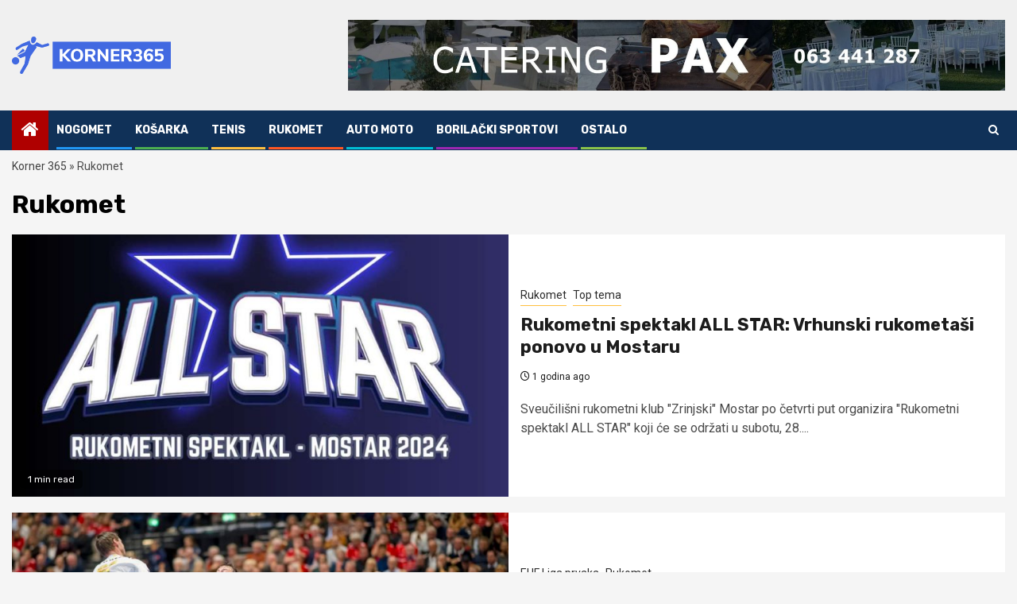

--- FILE ---
content_type: text/html; charset=UTF-8
request_url: https://korner365.com/oznaka/rukomet/
body_size: 55319
content:
    <!doctype html>
<html lang="hr">
    <head>
        <meta charset="UTF-8">
        <meta name="viewport" content="width=device-width, initial-scale=1">
        <link rel="profile" href="http://gmpg.org/xfn/11">

        <meta name='robots' content='index, follow, max-image-preview:large, max-snippet:-1, max-video-preview:-1' />
	<style>img:is([sizes="auto" i], [sizes^="auto," i]) { contain-intrinsic-size: 3000px 1500px }</style>
	
	<!-- This site is optimized with the Yoast SEO plugin v22.4 - https://yoast.com/wordpress/plugins/seo/ -->
	<title>Rukomet - Korner 365</title>
	<meta name="description" content="Najnovije vijesti iz kategorije Rukomet. Ostanite informirani na portalu ." />
	<link rel="canonical" href="https://korner365.com/oznaka/rukomet/" />
	<meta property="og:locale" content="hr_HR" />
	<meta property="og:type" content="article" />
	<meta property="og:title" content="Rukomet - Korner 365" />
	<meta property="og:description" content="Najnovije vijesti iz kategorije Rukomet. Ostanite informirani na portalu ." />
	<meta property="og:url" content="https://korner365.com/oznaka/rukomet/" />
	<meta name="twitter:card" content="summary_large_image" />
	<script type="application/ld+json" class="yoast-schema-graph">{"@context":"https://schema.org","@graph":[{"@type":"CollectionPage","@id":"https://korner365.com/oznaka/rukomet/","url":"https://korner365.com/oznaka/rukomet/","name":"Rukomet - Korner 365","isPartOf":{"@id":"https://korner365.com/#website"},"primaryImageOfPage":{"@id":"https://korner365.com/oznaka/rukomet/#primaryimage"},"image":{"@id":"https://korner365.com/oznaka/rukomet/#primaryimage"},"thumbnailUrl":"https://korner365.com/wp-content/uploads/2024/12/All-star.jpg","description":"Najnovije vijesti iz kategorije Rukomet. Ostanite informirani na portalu .","breadcrumb":{"@id":"https://korner365.com/oznaka/rukomet/#breadcrumb"},"inLanguage":"hr"},{"@type":"ImageObject","inLanguage":"hr","@id":"https://korner365.com/oznaka/rukomet/#primaryimage","url":"https://korner365.com/wp-content/uploads/2024/12/All-star.jpg","contentUrl":"https://korner365.com/wp-content/uploads/2024/12/All-star.jpg","width":1024,"height":683,"caption":"Foto: SRK Zrinjski"},{"@type":"BreadcrumbList","@id":"https://korner365.com/oznaka/rukomet/#breadcrumb","itemListElement":[{"@type":"ListItem","position":1,"name":"Korner 365","item":"https://korner365.com/"},{"@type":"ListItem","position":2,"name":"Rukomet"}]},{"@type":"WebSite","@id":"https://korner365.com/#website","url":"https://korner365.com/","name":"","description":"","potentialAction":[{"@type":"SearchAction","target":{"@type":"EntryPoint","urlTemplate":"https://korner365.com/?s={search_term_string}"},"query-input":"required name=search_term_string"}],"inLanguage":"hr"}]}</script>
	<!-- / Yoast SEO plugin. -->


<link rel='dns-prefetch' href='//fonts.googleapis.com' />
<link rel='stylesheet' id='wp-block-library-css' href='https://korner365.com/wp-includes/css/dist/block-library/style.min.css?ver=6.8.3' type='text/css' media='all' />
<style id='wp-block-library-theme-inline-css' type='text/css'>
.wp-block-audio :where(figcaption){color:#555;font-size:13px;text-align:center}.is-dark-theme .wp-block-audio :where(figcaption){color:#ffffffa6}.wp-block-audio{margin:0 0 1em}.wp-block-code{border:1px solid #ccc;border-radius:4px;font-family:Menlo,Consolas,monaco,monospace;padding:.8em 1em}.wp-block-embed :where(figcaption){color:#555;font-size:13px;text-align:center}.is-dark-theme .wp-block-embed :where(figcaption){color:#ffffffa6}.wp-block-embed{margin:0 0 1em}.blocks-gallery-caption{color:#555;font-size:13px;text-align:center}.is-dark-theme .blocks-gallery-caption{color:#ffffffa6}:root :where(.wp-block-image figcaption){color:#555;font-size:13px;text-align:center}.is-dark-theme :root :where(.wp-block-image figcaption){color:#ffffffa6}.wp-block-image{margin:0 0 1em}.wp-block-pullquote{border-bottom:4px solid;border-top:4px solid;color:currentColor;margin-bottom:1.75em}.wp-block-pullquote cite,.wp-block-pullquote footer,.wp-block-pullquote__citation{color:currentColor;font-size:.8125em;font-style:normal;text-transform:uppercase}.wp-block-quote{border-left:.25em solid;margin:0 0 1.75em;padding-left:1em}.wp-block-quote cite,.wp-block-quote footer{color:currentColor;font-size:.8125em;font-style:normal;position:relative}.wp-block-quote:where(.has-text-align-right){border-left:none;border-right:.25em solid;padding-left:0;padding-right:1em}.wp-block-quote:where(.has-text-align-center){border:none;padding-left:0}.wp-block-quote.is-large,.wp-block-quote.is-style-large,.wp-block-quote:where(.is-style-plain){border:none}.wp-block-search .wp-block-search__label{font-weight:700}.wp-block-search__button{border:1px solid #ccc;padding:.375em .625em}:where(.wp-block-group.has-background){padding:1.25em 2.375em}.wp-block-separator.has-css-opacity{opacity:.4}.wp-block-separator{border:none;border-bottom:2px solid;margin-left:auto;margin-right:auto}.wp-block-separator.has-alpha-channel-opacity{opacity:1}.wp-block-separator:not(.is-style-wide):not(.is-style-dots){width:100px}.wp-block-separator.has-background:not(.is-style-dots){border-bottom:none;height:1px}.wp-block-separator.has-background:not(.is-style-wide):not(.is-style-dots){height:2px}.wp-block-table{margin:0 0 1em}.wp-block-table td,.wp-block-table th{word-break:normal}.wp-block-table :where(figcaption){color:#555;font-size:13px;text-align:center}.is-dark-theme .wp-block-table :where(figcaption){color:#ffffffa6}.wp-block-video :where(figcaption){color:#555;font-size:13px;text-align:center}.is-dark-theme .wp-block-video :where(figcaption){color:#ffffffa6}.wp-block-video{margin:0 0 1em}:root :where(.wp-block-template-part.has-background){margin-bottom:0;margin-top:0;padding:1.25em 2.375em}
</style>
<style id='classic-theme-styles-inline-css' type='text/css'>
/*! This file is auto-generated */
.wp-block-button__link{color:#fff;background-color:#32373c;border-radius:9999px;box-shadow:none;text-decoration:none;padding:calc(.667em + 2px) calc(1.333em + 2px);font-size:1.125em}.wp-block-file__button{background:#32373c;color:#fff;text-decoration:none}
</style>
<style id='global-styles-inline-css' type='text/css'>
:root{--wp--preset--aspect-ratio--square: 1;--wp--preset--aspect-ratio--4-3: 4/3;--wp--preset--aspect-ratio--3-4: 3/4;--wp--preset--aspect-ratio--3-2: 3/2;--wp--preset--aspect-ratio--2-3: 2/3;--wp--preset--aspect-ratio--16-9: 16/9;--wp--preset--aspect-ratio--9-16: 9/16;--wp--preset--color--black: #000000;--wp--preset--color--cyan-bluish-gray: #abb8c3;--wp--preset--color--white: #ffffff;--wp--preset--color--pale-pink: #f78da7;--wp--preset--color--vivid-red: #cf2e2e;--wp--preset--color--luminous-vivid-orange: #ff6900;--wp--preset--color--luminous-vivid-amber: #fcb900;--wp--preset--color--light-green-cyan: #7bdcb5;--wp--preset--color--vivid-green-cyan: #00d084;--wp--preset--color--pale-cyan-blue: #8ed1fc;--wp--preset--color--vivid-cyan-blue: #0693e3;--wp--preset--color--vivid-purple: #9b51e0;--wp--preset--gradient--vivid-cyan-blue-to-vivid-purple: linear-gradient(135deg,rgba(6,147,227,1) 0%,rgb(155,81,224) 100%);--wp--preset--gradient--light-green-cyan-to-vivid-green-cyan: linear-gradient(135deg,rgb(122,220,180) 0%,rgb(0,208,130) 100%);--wp--preset--gradient--luminous-vivid-amber-to-luminous-vivid-orange: linear-gradient(135deg,rgba(252,185,0,1) 0%,rgba(255,105,0,1) 100%);--wp--preset--gradient--luminous-vivid-orange-to-vivid-red: linear-gradient(135deg,rgba(255,105,0,1) 0%,rgb(207,46,46) 100%);--wp--preset--gradient--very-light-gray-to-cyan-bluish-gray: linear-gradient(135deg,rgb(238,238,238) 0%,rgb(169,184,195) 100%);--wp--preset--gradient--cool-to-warm-spectrum: linear-gradient(135deg,rgb(74,234,220) 0%,rgb(151,120,209) 20%,rgb(207,42,186) 40%,rgb(238,44,130) 60%,rgb(251,105,98) 80%,rgb(254,248,76) 100%);--wp--preset--gradient--blush-light-purple: linear-gradient(135deg,rgb(255,206,236) 0%,rgb(152,150,240) 100%);--wp--preset--gradient--blush-bordeaux: linear-gradient(135deg,rgb(254,205,165) 0%,rgb(254,45,45) 50%,rgb(107,0,62) 100%);--wp--preset--gradient--luminous-dusk: linear-gradient(135deg,rgb(255,203,112) 0%,rgb(199,81,192) 50%,rgb(65,88,208) 100%);--wp--preset--gradient--pale-ocean: linear-gradient(135deg,rgb(255,245,203) 0%,rgb(182,227,212) 50%,rgb(51,167,181) 100%);--wp--preset--gradient--electric-grass: linear-gradient(135deg,rgb(202,248,128) 0%,rgb(113,206,126) 100%);--wp--preset--gradient--midnight: linear-gradient(135deg,rgb(2,3,129) 0%,rgb(40,116,252) 100%);--wp--preset--font-size--small: 13px;--wp--preset--font-size--medium: 20px;--wp--preset--font-size--large: 36px;--wp--preset--font-size--x-large: 42px;--wp--preset--spacing--20: 0.44rem;--wp--preset--spacing--30: 0.67rem;--wp--preset--spacing--40: 1rem;--wp--preset--spacing--50: 1.5rem;--wp--preset--spacing--60: 2.25rem;--wp--preset--spacing--70: 3.38rem;--wp--preset--spacing--80: 5.06rem;--wp--preset--shadow--natural: 6px 6px 9px rgba(0, 0, 0, 0.2);--wp--preset--shadow--deep: 12px 12px 50px rgba(0, 0, 0, 0.4);--wp--preset--shadow--sharp: 6px 6px 0px rgba(0, 0, 0, 0.2);--wp--preset--shadow--outlined: 6px 6px 0px -3px rgba(255, 255, 255, 1), 6px 6px rgba(0, 0, 0, 1);--wp--preset--shadow--crisp: 6px 6px 0px rgba(0, 0, 0, 1);}:root :where(.is-layout-flow) > :first-child{margin-block-start: 0;}:root :where(.is-layout-flow) > :last-child{margin-block-end: 0;}:root :where(.is-layout-flow) > *{margin-block-start: 24px;margin-block-end: 0;}:root :where(.is-layout-constrained) > :first-child{margin-block-start: 0;}:root :where(.is-layout-constrained) > :last-child{margin-block-end: 0;}:root :where(.is-layout-constrained) > *{margin-block-start: 24px;margin-block-end: 0;}:root :where(.is-layout-flex){gap: 24px;}:root :where(.is-layout-grid){gap: 24px;}body .is-layout-flex{display: flex;}.is-layout-flex{flex-wrap: wrap;align-items: center;}.is-layout-flex > :is(*, div){margin: 0;}body .is-layout-grid{display: grid;}.is-layout-grid > :is(*, div){margin: 0;}.has-black-color{color: var(--wp--preset--color--black) !important;}.has-cyan-bluish-gray-color{color: var(--wp--preset--color--cyan-bluish-gray) !important;}.has-white-color{color: var(--wp--preset--color--white) !important;}.has-pale-pink-color{color: var(--wp--preset--color--pale-pink) !important;}.has-vivid-red-color{color: var(--wp--preset--color--vivid-red) !important;}.has-luminous-vivid-orange-color{color: var(--wp--preset--color--luminous-vivid-orange) !important;}.has-luminous-vivid-amber-color{color: var(--wp--preset--color--luminous-vivid-amber) !important;}.has-light-green-cyan-color{color: var(--wp--preset--color--light-green-cyan) !important;}.has-vivid-green-cyan-color{color: var(--wp--preset--color--vivid-green-cyan) !important;}.has-pale-cyan-blue-color{color: var(--wp--preset--color--pale-cyan-blue) !important;}.has-vivid-cyan-blue-color{color: var(--wp--preset--color--vivid-cyan-blue) !important;}.has-vivid-purple-color{color: var(--wp--preset--color--vivid-purple) !important;}.has-black-background-color{background-color: var(--wp--preset--color--black) !important;}.has-cyan-bluish-gray-background-color{background-color: var(--wp--preset--color--cyan-bluish-gray) !important;}.has-white-background-color{background-color: var(--wp--preset--color--white) !important;}.has-pale-pink-background-color{background-color: var(--wp--preset--color--pale-pink) !important;}.has-vivid-red-background-color{background-color: var(--wp--preset--color--vivid-red) !important;}.has-luminous-vivid-orange-background-color{background-color: var(--wp--preset--color--luminous-vivid-orange) !important;}.has-luminous-vivid-amber-background-color{background-color: var(--wp--preset--color--luminous-vivid-amber) !important;}.has-light-green-cyan-background-color{background-color: var(--wp--preset--color--light-green-cyan) !important;}.has-vivid-green-cyan-background-color{background-color: var(--wp--preset--color--vivid-green-cyan) !important;}.has-pale-cyan-blue-background-color{background-color: var(--wp--preset--color--pale-cyan-blue) !important;}.has-vivid-cyan-blue-background-color{background-color: var(--wp--preset--color--vivid-cyan-blue) !important;}.has-vivid-purple-background-color{background-color: var(--wp--preset--color--vivid-purple) !important;}.has-black-border-color{border-color: var(--wp--preset--color--black) !important;}.has-cyan-bluish-gray-border-color{border-color: var(--wp--preset--color--cyan-bluish-gray) !important;}.has-white-border-color{border-color: var(--wp--preset--color--white) !important;}.has-pale-pink-border-color{border-color: var(--wp--preset--color--pale-pink) !important;}.has-vivid-red-border-color{border-color: var(--wp--preset--color--vivid-red) !important;}.has-luminous-vivid-orange-border-color{border-color: var(--wp--preset--color--luminous-vivid-orange) !important;}.has-luminous-vivid-amber-border-color{border-color: var(--wp--preset--color--luminous-vivid-amber) !important;}.has-light-green-cyan-border-color{border-color: var(--wp--preset--color--light-green-cyan) !important;}.has-vivid-green-cyan-border-color{border-color: var(--wp--preset--color--vivid-green-cyan) !important;}.has-pale-cyan-blue-border-color{border-color: var(--wp--preset--color--pale-cyan-blue) !important;}.has-vivid-cyan-blue-border-color{border-color: var(--wp--preset--color--vivid-cyan-blue) !important;}.has-vivid-purple-border-color{border-color: var(--wp--preset--color--vivid-purple) !important;}.has-vivid-cyan-blue-to-vivid-purple-gradient-background{background: var(--wp--preset--gradient--vivid-cyan-blue-to-vivid-purple) !important;}.has-light-green-cyan-to-vivid-green-cyan-gradient-background{background: var(--wp--preset--gradient--light-green-cyan-to-vivid-green-cyan) !important;}.has-luminous-vivid-amber-to-luminous-vivid-orange-gradient-background{background: var(--wp--preset--gradient--luminous-vivid-amber-to-luminous-vivid-orange) !important;}.has-luminous-vivid-orange-to-vivid-red-gradient-background{background: var(--wp--preset--gradient--luminous-vivid-orange-to-vivid-red) !important;}.has-very-light-gray-to-cyan-bluish-gray-gradient-background{background: var(--wp--preset--gradient--very-light-gray-to-cyan-bluish-gray) !important;}.has-cool-to-warm-spectrum-gradient-background{background: var(--wp--preset--gradient--cool-to-warm-spectrum) !important;}.has-blush-light-purple-gradient-background{background: var(--wp--preset--gradient--blush-light-purple) !important;}.has-blush-bordeaux-gradient-background{background: var(--wp--preset--gradient--blush-bordeaux) !important;}.has-luminous-dusk-gradient-background{background: var(--wp--preset--gradient--luminous-dusk) !important;}.has-pale-ocean-gradient-background{background: var(--wp--preset--gradient--pale-ocean) !important;}.has-electric-grass-gradient-background{background: var(--wp--preset--gradient--electric-grass) !important;}.has-midnight-gradient-background{background: var(--wp--preset--gradient--midnight) !important;}.has-small-font-size{font-size: var(--wp--preset--font-size--small) !important;}.has-medium-font-size{font-size: var(--wp--preset--font-size--medium) !important;}.has-large-font-size{font-size: var(--wp--preset--font-size--large) !important;}.has-x-large-font-size{font-size: var(--wp--preset--font-size--x-large) !important;}
:root :where(.wp-block-pullquote){font-size: 1.5em;line-height: 1.6;}
</style>
<link rel='stylesheet' id='sportion-google-fonts-css' href='https://fonts.googleapis.com/css?family=Roboto:100,300,400,500,700' type='text/css' media='all' />
<link rel='stylesheet' id='sidr-css' href='https://korner365.com/wp-content/themes/newsphere/assets/sidr/css/sidr.bare.css?ver=6.8.3' type='text/css' media='all' />
<link rel='stylesheet' id='bootstrap-css' href='https://korner365.com/wp-content/themes/newsphere/assets/bootstrap/css/bootstrap.min.css?ver=6.8.3' type='text/css' media='all' />
<link rel='stylesheet' id='newsphere-style-css' href='https://korner365.com/wp-content/themes/newsphere/style.css?ver=6.8.3' type='text/css' media='all' />
<link rel='stylesheet' id='sportion-css' href='https://korner365.com/wp-content/themes/sportion/style.css?ver=1.0.3' type='text/css' media='all' />
<link rel='stylesheet' id='aft-icons-css' href='https://korner365.com/wp-content/themes/newsphere/assets/icons/style.css?ver=6.8.3' type='text/css' media='all' />
<link rel='stylesheet' id='swiper-slider-css' href='https://korner365.com/wp-content/themes/newsphere/assets/swiper/css/swiper.min.css?ver=6.8.3' type='text/css' media='all' />
<link rel='stylesheet' id='magnific-popup-css' href='https://korner365.com/wp-content/themes/newsphere/assets/magnific-popup/magnific-popup.css?ver=6.8.3' type='text/css' media='all' />
<link rel='stylesheet' id='newsphere-google-fonts-css' href='https://fonts.googleapis.com/css?family=Roboto:400,500,700|Rubik:400,500,700&#038;subset=latin,latin-ext' type='text/css' media='all' />
<script type="text/javascript" src="https://korner365.com/wp-includes/js/jquery/jquery.min.js?ver=3.7.1" id="jquery-core-js"></script>
<script type="text/javascript" src="https://korner365.com/wp-includes/js/jquery/jquery-migrate.min.js?ver=3.4.1" id="jquery-migrate-js"></script>
<meta name="google-site-verification" content="8go2se2cs7w-LVUaQBjilJWzdeKQxkgVwYvx56UQcBE" />        <style type="text/css">
                        body .site-title a,
            .site-header .site-branding .site-title a:visited,
            .site-header .site-branding .site-title a:hover,
            .site-description {
                color: #000000;
            }

            .header-layout-3 .site-header .site-branding .site-title,
            .site-branding .site-title {
                font-size: 42px;
            }

            @media only screen and (max-width: 640px) {
                .site-branding .site-title {
                    font-size: 40px;

                }
            }

            @media only screen and (max-width: 375px) {
                .site-branding .site-title {
                    font-size: 32px;

                }
            }

            
            
            .elementor-default .elementor-section.elementor-section-full_width > .elementor-container,
            .elementor-default .elementor-section.elementor-section-boxed > .elementor-container,
            .elementor-page .elementor-section.elementor-section-full_width > .elementor-container,
            .elementor-page .elementor-section.elementor-section-boxed > .elementor-container{
                max-width: 1300px;
            }

            .container-wrapper .elementor {
                max-width: 100%;
            }

            .align-content-left .elementor-section-stretched,
            .align-content-right .elementor-section-stretched {
                max-width: 100%;
                left: 0 !important;
            }
        

        </style>
        <style type="text/css" id="custom-background-css">
body.custom-background { background-color: #f5f5f5; }
</style>
	<link rel="icon" href="https://korner365.com/wp-content/uploads/2023/09/cropped-korner365_favicon-32x32.png" sizes="32x32" />
<link rel="icon" href="https://korner365.com/wp-content/uploads/2023/09/cropped-korner365_favicon-192x192.png" sizes="192x192" />
<link rel="apple-touch-icon" href="https://korner365.com/wp-content/uploads/2023/09/cropped-korner365_favicon-180x180.png" />
<meta name="msapplication-TileImage" content="https://korner365.com/wp-content/uploads/2023/09/cropped-korner365_favicon-270x270.png" />
		<style type="text/css" id="wp-custom-css">
			/* remove theme menu badges */

.main-navigation .menu-description {
	display:none
}


/* remove author names */

.read-single .read-details .author-links .posts-author {
	display: none;
}

/* remove top header from theme with date and social buttons */

.top-header {
	display: none;
}


.logo-brand {
		max-width: 200px;
	}


.af-breadcrumbs-wrapper {
	  padding-top: 10px;
    padding-bottom: 10px;
    font-size: 14px;
}

/* mobitel */

@media only screen and (max-width: 768px) {
  /* For mobile phones: */
	.nav>li>a {
		padding: 10px;
	}
	.logo-brand {
		margin: auto;
	}
	.main-header .af-container-row.af-flex-container {padding: 5px 0}
}

		</style>
		    </head>

<body class="archive tag tag-rukomet tag-777 custom-background wp-custom-logo wp-embed-responsive wp-theme-newsphere wp-child-theme-sportion hfeed aft-default-mode aft-sticky-sidebar aft-hide-comment-count-in-list aft-hide-minutes-read-in-list aft-hide-date-author-in-list default-content-layout full-width-content">
    

<div id="page" class="site">
    <a class="skip-link screen-reader-text" href="#content">Skip to content</a>


        <header id="masthead" class="header-style1 header-layout-1">

                <div class="top-header">
        <div class="container-wrapper">
            <div class="top-bar-flex">
                <div class="top-bar-left col-2">

                    
                    <div class="date-bar-left">
                                                    <span class="topbar-date">
                                        2 veljače, 2026                                    </span>

                                            </div>
                </div>

                <div class="top-bar-right col-2">
  						<span class="aft-small-social-menu">
  							  						</span>
                </div>
            </div>
        </div>

    </div>
<div class="main-header " data-background="">
    <div class="container-wrapper">
        <div class="af-container-row af-flex-container">
            <div class="col-3 float-l pad">
                <div class="logo-brand">
                    <div class="site-branding">
                        <a href="https://korner365.com/" class="custom-logo-link" rel="home"><img width="1648" height="386" src="https://korner365.com/wp-content/uploads/2023/09/cropped-korner365logo.png" class="custom-logo" alt="Korner 365 logo png" decoding="async" fetchpriority="high" srcset="https://korner365.com/wp-content/uploads/2023/09/cropped-korner365logo.png 1648w, https://korner365.com/wp-content/uploads/2023/09/cropped-korner365logo-300x70.png 300w, https://korner365.com/wp-content/uploads/2023/09/cropped-korner365logo-1024x240.png 1024w, https://korner365.com/wp-content/uploads/2023/09/cropped-korner365logo-768x180.png 768w, https://korner365.com/wp-content/uploads/2023/09/cropped-korner365logo-1536x360.png 1536w" sizes="(max-width: 1648px) 100vw, 1648px" /></a>                            <p class="site-title font-family-1">
                                <a href="https://korner365.com/"
                                   rel="home"></a>
                            </p>
                        
                                            </div>
                </div>
            </div>
            <div class="col-66 float-l pad">
                            <div class="banner-promotions-wrapper">
                                    <div class="promotion-section">
                        <a href="https://www.facebook.com/cateringPAX" target="_blank">
                            <img width="2362" height="253" src="https://korner365.com/wp-content/uploads/2023/12/cropped-cateringpaxbanner.jpg" class="attachment-full size-full" alt="" decoding="async" srcset="https://korner365.com/wp-content/uploads/2023/12/cropped-cateringpaxbanner.jpg 2362w, https://korner365.com/wp-content/uploads/2023/12/cropped-cateringpaxbanner-300x32.jpg 300w, https://korner365.com/wp-content/uploads/2023/12/cropped-cateringpaxbanner-1024x110.jpg 1024w, https://korner365.com/wp-content/uploads/2023/12/cropped-cateringpaxbanner-768x82.jpg 768w, https://korner365.com/wp-content/uploads/2023/12/cropped-cateringpaxbanner-1536x165.jpg 1536w, https://korner365.com/wp-content/uploads/2023/12/cropped-cateringpaxbanner-2048x219.jpg 2048w" sizes="(max-width: 2362px) 100vw, 2362px" />                        </a>
                    </div>
                                

            </div>
            <!-- Trending line END -->
                        </div>
        </div>
    </div>

</div>

            <div class="header-menu-part">
                <div id="main-navigation-bar" class="bottom-bar">
                    <div class="navigation-section-wrapper">
                        <div class="container-wrapper">
                            <div class="header-middle-part">
                                <div class="navigation-container">
                                    <nav class="main-navigation clearfix">
                                                                                <span class="aft-home-icon">
                                                                                    <a href="https://korner365.com">
                                            <i class="fa fa-home" aria-hidden="true"></i>
                                        </a>
                                    </span>
                                                                                <div class="aft-dynamic-navigation-elements">
                                            <button class="toggle-menu" aria-controls="primary-menu" aria-expanded="false">
                                            <span class="screen-reader-text">
                                                Primary Menu                                            </span>
                                                <i class="ham"></i>
                                            </button>


                                            <div class="menu main-menu menu-desktop show-menu-border"><ul id="primary-menu" class="menu"><li id="menu-item-80" class="menu-item menu-item-type-taxonomy menu-item-object-category menu-item-80"><a href="https://korner365.com/kategorija/nogomet/">Nogomet<span class="menu-description">New</span></a></li>
<li id="menu-item-78" class="menu-item menu-item-type-taxonomy menu-item-object-category menu-item-78"><a href="https://korner365.com/kategorija/kosarka/">Košarka</a></li>
<li id="menu-item-79" class="menu-item menu-item-type-taxonomy menu-item-object-category menu-item-79"><a href="https://korner365.com/kategorija/tenis/">Tenis</a></li>
<li id="menu-item-177" class="menu-item menu-item-type-taxonomy menu-item-object-category menu-item-177"><a href="https://korner365.com/kategorija/rukomet/">Rukomet</a></li>
<li id="menu-item-321" class="menu-item menu-item-type-taxonomy menu-item-object-category menu-item-321"><a href="https://korner365.com/kategorija/auto-moto/">Auto Moto</a></li>
<li id="menu-item-324" class="menu-item menu-item-type-taxonomy menu-item-object-category menu-item-324"><a href="https://korner365.com/kategorija/borilacki-sportovi/">Borilački sportovi</a></li>
<li id="menu-item-325" class="menu-item menu-item-type-taxonomy menu-item-object-category menu-item-325"><a href="https://korner365.com/kategorija/ostalo/">Ostalo</a></li>
</ul></div>                                        </div>

                                    </nav>
                                </div>
                            </div>
                            <div class="header-right-part">

                                                                <div class="af-search-wrap">
                                    <div class="search-overlay">
                                        <a href="#" title="Search" class="search-icon">
                                            <i class="fa fa-search"></i>
                                        </a>
                                        <div class="af-search-form">
                                            <form role="search" method="get" class="search-form" action="https://korner365.com/">
				<label>
					<span class="screen-reader-text">Pretraži:</span>
					<input type="search" class="search-field" placeholder="Pretraži &hellip;" value="" name="s" />
				</label>
				<input type="submit" class="search-submit" value="Pretraži" />
			</form>                                        </div>
                                    </div>
                                </div>
                            </div>
                        </div>
                    </div>
                </div>
            </div>
        </header>

        <!-- end slider-section -->
        
            <div class="af-breadcrumbs-wrapper container-wrapper">
            <div class="af-breadcrumbs font-family-1 color-pad">
                <span><span><a href="https://korner365.com/">Korner 365</a></span> » <span class="breadcrumb_last" aria-current="page">Rukomet</span></span>            </div>
        </div>
            <div id="content" class="container-wrapper">

    <div id="primary" class="content-area">
        <main id="main" class="site-main">

			
                <header class="header-title-wrapper1">
					<h1 class="page-title">Rukomet</h1>                </header><!-- .header-title-wrapper -->
				    <div class="af-container-row aft-archive-wrapper clearfix archive-layout-list">
    


		            <article id="post-12619" class="latest-posts-list col-1 float-l pad archive-layout-list archive-image-left post-12619 post type-post status-publish format-standard has-post-thumbnail hentry category-rukomet category-top-tema tag-mostar tag-rukomet tag-rukometni-spektakl-all-star tag-sveucilisni-rukometni-klub-zrinjski-mostar" >
				<div class="archive-list-post list-style" >
    <div class="read-single color-pad">
        <div class="read-img pos-rel col-2 float-l read-bg-img af-sec-list-img">
            <a href="https://korner365.com/rukometni-spektakl-all-star-vrhunski-rukometasi-ponovo-u-mostaru/">
            <img width="640" height="427" src="https://korner365.com/wp-content/uploads/2024/12/All-star-768x512.jpg" class="attachment-medium_large size-medium_large wp-post-image" alt="" decoding="async" srcset="https://korner365.com/wp-content/uploads/2024/12/All-star-768x512.jpg 768w, https://korner365.com/wp-content/uploads/2024/12/All-star-300x200.jpg 300w, https://korner365.com/wp-content/uploads/2024/12/All-star.jpg 1024w" sizes="(max-width: 640px) 100vw, 640px" />            </a>
            <span class="min-read-post-format">
                                <span class="min-read">1 min read</span>
            </span>


                    </div>
        <div class="read-details col-2 float-l pad af-sec-list-txt color-tp-pad">
            <div class="read-categories">
                <ul class="cat-links"><li class="meta-category">
                             <a class="newsphere-categories category-color-1" href="https://korner365.com/kategorija/rukomet/" alt="View all posts in Rukomet"> 
                                 Rukomet
                             </a>
                        </li><li class="meta-category">
                             <a class="newsphere-categories category-color-1" href="https://korner365.com/kategorija/top-tema/" alt="View all posts in Top tema"> 
                                 Top tema
                             </a>
                        </li></ul>            </div>
            <div class="read-title">
                <h4>
                    <a href="https://korner365.com/rukometni-spektakl-all-star-vrhunski-rukometasi-ponovo-u-mostaru/">Rukometni spektakl ALL STAR: Vrhunski rukometaši ponovo u Mostaru</a>
                </h4>
            </div>
            <div class="entry-meta">
                
            <span class="author-links">

                            <span class="item-metadata posts-date">
                <i class="fa fa-clock-o"></i>
                    1 godina ago            </span>
                            
                    <span class="item-metadata posts-author byline">
                    <i class="fa fa-pencil-square-o"></i>
                                    <a href="https://korner365.com/author/mojikstudui/">
                    korner365                </a>
               </span>
                
        </span>
                    </div>

                            <div class="read-descprition full-item-discription">
                    <div class="post-description">
                                                    <p>Sveučilišni rukometni klub "Zrinjski" Mostar po četvrti put organizira "Rukometni spektakl ALL STAR" koji će se održati u subotu, 28....</p>
                                            </div>
                </div>
            

        </div>
    </div>
    </div>









            </article>
		
		


		            <article id="post-2956" class="latest-posts-list col-1 float-l pad archive-layout-list archive-image-left post-2956 post type-post status-publish format-standard has-post-thumbnail hentry category-ehf-liga-prvaka category-rukomet tag-ehf-liga-prvaka tag-rukomet" >
				<div class="archive-list-post list-style" >
    <div class="read-single color-pad">
        <div class="read-img pos-rel col-2 float-l read-bg-img af-sec-list-img">
            <a href="https://korner365.com/ehf-liga-prvaka-remi-aalborga-i-kiela-pobjeda-szegeda-sostaric-zabio-sedam-golova/">
            <img width="640" height="442" src="https://korner365.com/wp-content/uploads/2023/11/231122_AAL-THW_Abwehr_Duvnjak-1024x707-1-768x530.jpg" class="attachment-medium_large size-medium_large wp-post-image" alt="" decoding="async" srcset="https://korner365.com/wp-content/uploads/2023/11/231122_AAL-THW_Abwehr_Duvnjak-1024x707-1-768x530.jpg 768w, https://korner365.com/wp-content/uploads/2023/11/231122_AAL-THW_Abwehr_Duvnjak-1024x707-1-300x207.jpg 300w, https://korner365.com/wp-content/uploads/2023/11/231122_AAL-THW_Abwehr_Duvnjak-1024x707-1.jpg 1024w" sizes="(max-width: 640px) 100vw, 640px" />            </a>
            <span class="min-read-post-format">
                                <span class="min-read">2 min read</span>
            </span>


                    </div>
        <div class="read-details col-2 float-l pad af-sec-list-txt color-tp-pad">
            <div class="read-categories">
                <ul class="cat-links"><li class="meta-category">
                             <a class="newsphere-categories category-color-1" href="https://korner365.com/kategorija/rukomet/ehf-liga-prvaka/" alt="View all posts in EHF Liga prvaka"> 
                                 EHF Liga prvaka
                             </a>
                        </li><li class="meta-category">
                             <a class="newsphere-categories category-color-1" href="https://korner365.com/kategorija/rukomet/" alt="View all posts in Rukomet"> 
                                 Rukomet
                             </a>
                        </li></ul>            </div>
            <div class="read-title">
                <h4>
                    <a href="https://korner365.com/ehf-liga-prvaka-remi-aalborga-i-kiela-pobjeda-szegeda-sostaric-zabio-sedam-golova/">EHF Liga prvaka: Remi Aalborga i Kiela, pobjeda Szegeda, Šoštarić zabio sedam golova</a>
                </h4>
            </div>
            <div class="entry-meta">
                
            <span class="author-links">

                            <span class="item-metadata posts-date">
                <i class="fa fa-clock-o"></i>
                    2 godine ago            </span>
                            
                    <span class="item-metadata posts-author byline">
                    <i class="fa fa-pencil-square-o"></i>
                                    <a href="https://korner365.com/author/mojikstudui/">
                    korner365                </a>
               </span>
                
        </span>
                    </div>

                            <div class="read-descprition full-item-discription">
                    <div class="post-description">
                                                    <p>U derbiju osmog kola A skupine rukometne Lige prvaka Aalborg i THW Kiel su odigrali 27-27, a za goste je...</p>
                                            </div>
                </div>
            

        </div>
    </div>
    </div>









            </article>
		
		        </div>
    
            <div class="col col-ten">
                <div class="newsphere-pagination">
					                </div>
            </div>
        </main><!-- #main -->
    </div><!-- #primary -->



</div>
<div class="af-main-banner-latest-posts grid-layout">
    <div class="container-wrapper">
        <div class="widget-title-section">
                            <h4 class="widget-title header-after1">
                            <span class="header-after">
                                Možda ste propustili...                            </span>
                </h4>
            
        </div>
        <div class="af-container-row clearfix">
                        <div class="col-4 pad float-l" data-mh="you-may-have-missed">
                    <div class="read-single color-pad">
                        <div class="read-img pos-rel read-bg-img">
                            <a href="https://korner365.com/danska-osvojila-naslov-europskog-prvaka/">
                            <img width="300" height="169" src="https://korner365.com/wp-content/uploads/2026/02/Screenshot_20260201_222532_Chrome-1-300x169.jpg" class="attachment-medium size-medium wp-post-image" alt="" decoding="async" loading="lazy" srcset="https://korner365.com/wp-content/uploads/2026/02/Screenshot_20260201_222532_Chrome-1-300x169.jpg 300w, https://korner365.com/wp-content/uploads/2026/02/Screenshot_20260201_222532_Chrome-1-1024x576.jpg 1024w, https://korner365.com/wp-content/uploads/2026/02/Screenshot_20260201_222532_Chrome-1-768x432.jpg 768w, https://korner365.com/wp-content/uploads/2026/02/Screenshot_20260201_222532_Chrome-1.jpg 1080w" sizes="auto, (max-width: 300px) 100vw, 300px" />                            </a>
                            <span class="min-read-post-format">
    		  								                                            <span class="min-read">1 min read</span>
                            </span>

                                                    </div>
                        <div class="read-details color-tp-pad">
                            <div class="read-categories">
                                <ul class="cat-links"><li class="meta-category">
                             <a class="newsphere-categories category-color-1" href="https://korner365.com/kategorija/rukomet/ehf-euro/" alt="View all posts in EHF Euro"> 
                                 EHF Euro
                             </a>
                        </li><li class="meta-category">
                             <a class="newsphere-categories category-color-1" href="https://korner365.com/kategorija/rukomet/" alt="View all posts in Rukomet"> 
                                 Rukomet
                             </a>
                        </li><li class="meta-category">
                             <a class="newsphere-categories category-color-1" href="https://korner365.com/kategorija/top-tema/" alt="View all posts in Top tema"> 
                                 Top tema
                             </a>
                        </li></ul>                            </div>
                            <div class="read-title">
                                <h4>
                                    <a href="https://korner365.com/danska-osvojila-naslov-europskog-prvaka/">Danska osvojila naslov europskog prvaka</a>
                                </h4>
                            </div>
                            <div class="entry-meta">
                                
            <span class="author-links">

                            <span class="item-metadata posts-date">
                <i class="fa fa-clock-o"></i>
                    16 sati ago            </span>
                            
                    <span class="item-metadata posts-author byline">
                    <i class="fa fa-pencil-square-o"></i>
                                    <a href="https://korner365.com/author/filipkoz/">
                    Filip Kožul                </a>
               </span>
                
        </span>
                                    </div>
                        </div>
                    </div>
                </div>
                            <div class="col-4 pad float-l" data-mh="you-may-have-missed">
                    <div class="read-single color-pad">
                        <div class="read-img pos-rel read-bg-img">
                            <a href="https://korner365.com/hrvatska-osvojila-broncu/">
                            <img width="300" height="169" src="https://korner365.com/wp-content/uploads/2026/02/Hrvatska-Island-300x169.jpg" class="attachment-medium size-medium wp-post-image" alt="" decoding="async" loading="lazy" srcset="https://korner365.com/wp-content/uploads/2026/02/Hrvatska-Island-300x169.jpg 300w, https://korner365.com/wp-content/uploads/2026/02/Hrvatska-Island-1024x576.jpg 1024w, https://korner365.com/wp-content/uploads/2026/02/Hrvatska-Island-768x432.jpg 768w, https://korner365.com/wp-content/uploads/2026/02/Hrvatska-Island.jpg 1080w" sizes="auto, (max-width: 300px) 100vw, 300px" />                            </a>
                            <span class="min-read-post-format">
    		  								                                            <span class="min-read">1 min read</span>
                            </span>

                                                    </div>
                        <div class="read-details color-tp-pad">
                            <div class="read-categories">
                                <ul class="cat-links"><li class="meta-category">
                             <a class="newsphere-categories category-color-1" href="https://korner365.com/kategorija/rukomet/ehf-euro/" alt="View all posts in EHF Euro"> 
                                 EHF Euro
                             </a>
                        </li><li class="meta-category">
                             <a class="newsphere-categories category-color-1" href="https://korner365.com/kategorija/izdvojeno/" alt="View all posts in Izdvojeno"> 
                                 Izdvojeno
                             </a>
                        </li><li class="meta-category">
                             <a class="newsphere-categories category-color-1" href="https://korner365.com/kategorija/rukomet/" alt="View all posts in Rukomet"> 
                                 Rukomet
                             </a>
                        </li><li class="meta-category">
                             <a class="newsphere-categories category-color-1" href="https://korner365.com/kategorija/top-tema/" alt="View all posts in Top tema"> 
                                 Top tema
                             </a>
                        </li></ul>                            </div>
                            <div class="read-title">
                                <h4>
                                    <a href="https://korner365.com/hrvatska-osvojila-broncu/">Hrvatska osvojila broncu</a>
                                </h4>
                            </div>
                            <div class="entry-meta">
                                
            <span class="author-links">

                            <span class="item-metadata posts-date">
                <i class="fa fa-clock-o"></i>
                    22 sata ago            </span>
                            
                    <span class="item-metadata posts-author byline">
                    <i class="fa fa-pencil-square-o"></i>
                                    <a href="https://korner365.com/author/filipkoz/">
                    Filip Kožul                </a>
               </span>
                
        </span>
                                    </div>
                        </div>
                    </div>
                </div>
                            <div class="col-4 pad float-l" data-mh="you-may-have-missed">
                    <div class="read-single color-pad">
                        <div class="read-img pos-rel read-bg-img">
                            <a href="https://korner365.com/novo-pojacanje-na-pecari-siroki-predstavio-branica/">
                            <img width="300" height="201" src="https://korner365.com/wp-content/uploads/2026/02/Marko-Suto-1-300x201.jpg" class="attachment-medium size-medium wp-post-image" alt="" decoding="async" loading="lazy" srcset="https://korner365.com/wp-content/uploads/2026/02/Marko-Suto-1-300x201.jpg 300w, https://korner365.com/wp-content/uploads/2026/02/Marko-Suto-1-1024x686.jpg 1024w, https://korner365.com/wp-content/uploads/2026/02/Marko-Suto-1-768x514.jpg 768w, https://korner365.com/wp-content/uploads/2026/02/Marko-Suto-1.jpg 1080w" sizes="auto, (max-width: 300px) 100vw, 300px" />                            </a>
                            <span class="min-read-post-format">
    		  								                                            <span class="min-read">1 min read</span>
                            </span>

                                                    </div>
                        <div class="read-details color-tp-pad">
                            <div class="read-categories">
                                <ul class="cat-links"><li class="meta-category">
                             <a class="newsphere-categories category-color-1" href="https://korner365.com/kategorija/nogomet/" alt="View all posts in Nogomet"> 
                                 Nogomet
                             </a>
                        </li><li class="meta-category">
                             <a class="newsphere-categories category-color-1" href="https://korner365.com/kategorija/top-tema/" alt="View all posts in Top tema"> 
                                 Top tema
                             </a>
                        </li><li class="meta-category">
                             <a class="newsphere-categories category-color-1" href="https://korner365.com/kategorija/nogomet/wwin-liga-bih/" alt="View all posts in Wwin liga BiH"> 
                                 Wwin liga BiH
                             </a>
                        </li></ul>                            </div>
                            <div class="read-title">
                                <h4>
                                    <a href="https://korner365.com/novo-pojacanje-na-pecari-siroki-predstavio-branica/">Novo pojačanje na Pecari: Široki predstavio braniča!</a>
                                </h4>
                            </div>
                            <div class="entry-meta">
                                
            <span class="author-links">

                            <span class="item-metadata posts-date">
                <i class="fa fa-clock-o"></i>
                    1 dan ago            </span>
                            
                    <span class="item-metadata posts-author byline">
                    <i class="fa fa-pencil-square-o"></i>
                                    <a href="https://korner365.com/author/filipkoz/">
                    Filip Kožul                </a>
               </span>
                
        </span>
                                    </div>
                        </div>
                    </div>
                </div>
                            <div class="col-4 pad float-l" data-mh="you-may-have-missed">
                    <div class="read-single color-pad">
                        <div class="read-img pos-rel read-bg-img">
                            <a href="https://korner365.com/siroki-i-uskok-remizirali-na-pecari/">
                            <img width="300" height="200" src="https://korner365.com/wp-content/uploads/2025/02/FB_IMG_1739559328089-300x200.jpg" class="attachment-medium size-medium wp-post-image" alt="" decoding="async" loading="lazy" srcset="https://korner365.com/wp-content/uploads/2025/02/FB_IMG_1739559328089-300x200.jpg 300w, https://korner365.com/wp-content/uploads/2025/02/FB_IMG_1739559328089-1024x682.jpg 1024w, https://korner365.com/wp-content/uploads/2025/02/FB_IMG_1739559328089-768x511.jpg 768w, https://korner365.com/wp-content/uploads/2025/02/FB_IMG_1739559328089.jpg 1080w" sizes="auto, (max-width: 300px) 100vw, 300px" />                            </a>
                            <span class="min-read-post-format">
    		  								                                            <span class="min-read">1 min read</span>
                            </span>

                                                    </div>
                        <div class="read-details color-tp-pad">
                            <div class="read-categories">
                                <ul class="cat-links"><li class="meta-category">
                             <a class="newsphere-categories category-color-1" href="https://korner365.com/kategorija/nogomet/" alt="View all posts in Nogomet"> 
                                 Nogomet
                             </a>
                        </li><li class="meta-category">
                             <a class="newsphere-categories category-color-1" href="https://korner365.com/kategorija/top-tema/" alt="View all posts in Top tema"> 
                                 Top tema
                             </a>
                        </li></ul>                            </div>
                            <div class="read-title">
                                <h4>
                                    <a href="https://korner365.com/siroki-i-uskok-remizirali-na-pecari/">Široki i Uskok remizirali na Pecari</a>
                                </h4>
                            </div>
                            <div class="entry-meta">
                                
            <span class="author-links">

                            <span class="item-metadata posts-date">
                <i class="fa fa-clock-o"></i>
                    1 dan ago            </span>
                            
                    <span class="item-metadata posts-author byline">
                    <i class="fa fa-pencil-square-o"></i>
                                    <a href="https://korner365.com/author/filipkoz/">
                    Filip Kožul                </a>
               </span>
                
        </span>
                                    </div>
                        </div>
                    </div>
                </div>
                        </div>
</div>

<footer class="site-footer">
        
                <div class="site-info">
        <div class="container-wrapper">
            <div class="af-container-row">
                <div class="col-1 color-pad">
                                                                Copyright © KORNER 365 - Sva prava pridržana.                                                                                    <span class="sep"> | </span>
                        WEB Izrada – <a href="https://mojikstudio.com"><b>Mojik Studio</b></a>.
                                    </div>
            </div>
        </div>
    </div>
</footer>
</div>
<a id="scroll-up" class="secondary-color">
    <i class="fa fa-angle-up"></i>
</a>
<script type="speculationrules">
{"prefetch":[{"source":"document","where":{"and":[{"href_matches":"\/*"},{"not":{"href_matches":["\/wp-*.php","\/wp-admin\/*","\/wp-content\/uploads\/*","\/wp-content\/*","\/wp-content\/plugins\/*","\/wp-content\/themes\/sportion\/*","\/wp-content\/themes\/newsphere\/*","\/*\\?(.+)"]}},{"not":{"selector_matches":"a[rel~=\"nofollow\"]"}},{"not":{"selector_matches":".no-prefetch, .no-prefetch a"}}]},"eagerness":"conservative"}]}
</script>
<script type="text/javascript" src="https://korner365.com/wp-content/themes/newsphere/js/navigation.js?ver=20151215" id="newsphere-navigation-js"></script>
<script type="text/javascript" src="https://korner365.com/wp-content/themes/newsphere/js/skip-link-focus-fix.js?ver=20151215" id="newsphere-skip-link-focus-fix-js"></script>
<script type="text/javascript" src="https://korner365.com/wp-content/themes/newsphere/assets/swiper/js/swiper.min.js?ver=6.8.3" id="swiper-js"></script>
<script type="text/javascript" src="https://korner365.com/wp-content/themes/newsphere/assets/bootstrap/js/bootstrap.min.js?ver=6.8.3" id="bootstrap-js"></script>
<script type="text/javascript" src="https://korner365.com/wp-content/themes/newsphere/assets/sidr/js/jquery.sidr.min.js?ver=6.8.3" id="sidr-js"></script>
<script type="text/javascript" src="https://korner365.com/wp-content/themes/newsphere/assets/magnific-popup/jquery.magnific-popup.min.js?ver=6.8.3" id="magnific-popup-js"></script>
<script type="text/javascript" src="https://korner365.com/wp-content/themes/newsphere/assets/jquery-match-height/jquery.matchHeight.min.js?ver=6.8.3" id="matchheight-js"></script>
<script type="text/javascript" src="https://korner365.com/wp-content/themes/newsphere/assets/marquee/jquery.marquee.js?ver=6.8.3" id="marquee-js"></script>
<script type="text/javascript" src="https://korner365.com/wp-content/themes/newsphere/assets/theiaStickySidebar/theia-sticky-sidebar.min.js?ver=6.8.3" id="sticky-sidebar-js"></script>
<script type="text/javascript" src="https://korner365.com/wp-content/themes/newsphere/assets/script.js?ver=6.8.3" id="newsphere-script-js"></script>
<script type="text/javascript" id="newsphere-pagination-js-js-extra">
/* <![CDATA[ */
var AFurl = {"dir":"left"};
/* ]]> */
</script>
<script type="text/javascript" src="https://korner365.com/wp-content/themes/newsphere/assets/pagination-script.js?ver=6.8.3" id="newsphere-pagination-js-js"></script>

</body>
</html>
